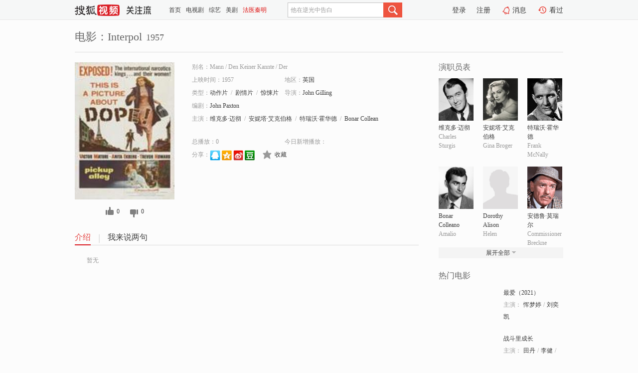

--- FILE ---
content_type: text/html;charset=UTF-8
request_url: http://tv.sohu.com/item/MTA3NDEwMQ==.html
body_size: 5228
content:











 <!DOCTYPE html PUBLIC "-//W3C//DTD XHTML 1.0 Transitional//EN" "http://www.w3.org/TR/xhtml1/DTD/xhtml1-transitional.dtd">
<html>
<head>
<title>Interpol-电影-高清视频在线观看-搜狐视频</title>
<meta http-equiv="Content-Type" content="text/html; charset=UTF-8">
<meta name="keywords" content="Interpol,电影,高清视频,在线观看">
<meta name="description" content="搜狐视频为您提供关于(Interpol)的高清视频在线观看、剧情内容介绍、以及周边的一切，包括(Interpol)的图片、预告片、拍摄花絮、影讯、相关新闻及评论等。更多关于(Interpol)的精彩内容，尽在搜狐视频。">
<meta http-equiv="Content-Type" content="text/html; charset=UTF-8">
<meta http-equiv="pragma" content="no-cache">
<meta http-equiv="cache-control" content="no-cache,must-revalidate">
<meta http-equiv="expires" content="0">
<meta name="robots" content="all" />
<meta property="og:url" content="https://tv.sohu.com/item/MTA3NDEwMQ==.html"/>
<meta property="og:type" content="website"/>
<meta property="og:site_name" content="搜狐视频" />
<meta property="og:title" content="Interpol" />
<meta property="og:description" content="暂无" />
<meta property="og:image" content="http://photocdn.sohu.com/kis/fengmian/1074/1074101/1074101_ver_big.jpg" />
<link type="image/x-icon" rel="shortcut icon"  href="//tv.sohu.com/favicon.ico" />
<link type="text/css" rel="stylesheet" href="//css.tv.itc.cn/global/global201302.css" />
<link type="text/css" rel="stylesheet" href="//css.tv.itc.cn/channel/nav_v1.css" />
<link type="text/css" rel="stylesheet" href="//assets.changyan.sohu.com/rs/prod_/sohucs.min-sohutv.v118.css" />
<link type="text/css" rel="stylesheet" href="//css.tv.itc.cn/search/search-movie.css" />
<script type="text/javascript">
	// 测试数据
	var vid="0";
	var nid = "";
	var pid ="0";
	var cover=""; 	
	var playlistId="0";
	var o_playlistId="";
    var cid="100";//一级分类id
	var subcid="100106,100108,100118";//二级分类id
	var osubcid="";//二级分类的唯一项
	var category="";
	var cateCode="";
	var pianhua = "";
	var tag = "";
	var tvid = "";
	var playerSpaceId = "";
	var kis_id="1074101";
	var filmType = "movie";
	var isFee = "0";
	var comment_c_flag="vp";
</script>
<script src="//js.tv.itc.cn/kao.js"></script>
<script src="//js.tv.itc.cn/dict.js"></script>
<script src="//js.tv.itc.cn/gg.seed.js"></script>
<script src="//js.tv.itc.cn/base/core/j_1.7.2.js"></script>
<script src="//tv.sohu.com/upload/static/star/g.js"></script>
<script src="//js.tv.itc.cn/site/search/movie/inc.js"></script>
<script type="text/javascript">
kao('pingback', function () {
	pingbackBundle.initHref({
		customParam : {
			 
				movie : {
				url : '//click.hd.sohu.com.cn/x.gif',
				type : ['extends'],
				stype:['workshow_movie'],
				col1:	function(config, el) {
					return el.getAttribute('pos') == null ? [''] : el.getAttribute('pos');
				},
				col2:	function(config, el) {
					return el.getAttribute('location') == null ? [''] : el.getAttribute('location');
				},
				col3:		function(config, el) {
								 var playsource=el.getAttribute('vv');
								 var vv='';
								 if(playsource=='sohutv'){
								 	vv='work_playpage_vv';
								 }else if(playsource=='work_starpage_vv' || playsource=='work_playpage_vv' || playsource=='work_search_vv' || playsource=='work_workpage_vv'){
								 	vv=playsource;
								 }else{
								 	vv='work_outer_vv';
								 }
								return vv;
						 },
				suv : 'cookie-SUV',
				p : 'passport',
				y : 'cookie-YYID',
				f : 'cookie-fuid',
				_ : 'stamp'
			}
	 
		}
	});
});

getHeaderFrag();
function getHeaderFrag() {
    // console.log("jinru")
    $.ajax({
        type:"GET",
        url:"/star/openkis/star/header",
        success:function(data){
            console.info(data);
            $("#fragHeader").html(data);
        },
        error:function(data){
            $("#fragHeader").html("");
            console.log("Error: "+data);
        }
    });
}

</script>

</head>
<body>
<br>
<!-- Start : areaTop -->
 <div class="areaTop" id="hd-navMiniBar" style="position: fixed; top: 0px; left: 0px; width: 100%; z-index: 999;">
     <div class="area clear" id = "fragHeader" onload =getHeaderFrag()>

     </div>
</div>
<style>
	#hd-fBox2,.hd-mUpload{display:none;}
	.areaTop .hd-hotWord{
		overflow: hidden;
		width:312px;
	}
</style>
<!-- End : areaTop -->
<div class="wrapper">
	<div class="movie-name area rel cfix">
		
		<h2 >电影：Interpol<span>1957</span></h2>
	</div>
	<!-- Start : bodyer -->
	<div class="cfix area">
		<div class="movieL">
			<!-- Start : movie info -->
			<div class="cfix movie-info">
			  
			 
			
			
		    
		 	  
			
			
			
			    <div class="colL">
				<div class="movie-pic">
					
					
						<img lazysrc="//photocdn.sohu.com/kis/fengmian/1074/1074101/1074101_ver_big.jpg" width="200" height="275" src="//css.tv.itc.cn/channel/v2/index-images/default_v.svg" alt="Interpol" />
					
				</div>
				<p class="ta-c">
				<a class="like" title="" href="#">0</a>
				<a class="unlike" title="" href="#">0</a>
				</p>
				</div>
				<div class="movie-infoR">
					<ul class="cfix mB20">
						<li class="w1"><span>别名：Mann     /    Den Keiner Kannte     /    Der</span></li> 
						<li><span>上映时间：1957</span></li>
						
						<li><span>地区：</span><a href="//so.tv.sohu.com/list_p1100_p2_p3_u82f1_u56fd_p4_p5_p6_p7_p8_p9.html" title="" target="_blank" pb-url="movie" pos="work_info" location="work_info_others" vv="work_search_vv">英国</a> </li>
						<li><span>类型：</span><a href="//so.tv.sohu.com/list_p1100_p2100106_p3_p4_p5_p6_p7_p8_p9.html" title="" target="_blank" pb-url="movie" pos="work_info" location="work_info_others" vv="work_search_vv">动作片</a><span class="mLR6">/</span><a href="//so.tv.sohu.com/list_p1100_p2100108_p3_p4_p5_p6_p7_p8_p9.html" title="" target="_blank" pb-url="movie" pos="work_info" location="work_info_others" vv="work_search_vv">剧情片</a><span class="mLR6">/</span><a href="//so.tv.sohu.com/list_p1100_p2100118_p3_p4_p5_p6_p7_p8_p9.html" title="" target="_blank" pb-url="movie" pos="work_info" location="work_info_others" vv="work_search_vv">惊悚片</a></li>
						<li><span>导演：</span><a href="//tv.sohu.com/star/ODEyOTIzX0pvaG4gR2lsbGluZw==.shtml" target="_blank" pb-url="movie" vv="work_starpage_vv" pos="work_info" location="work_info_others">John Gilling</a>   </li>
						<li><span>编剧：</span><a href="//tv.sohu.com/star/OTM2MzcyX0pvaG4gUGF4dG9u.shtml" target="_blank" pb-url="movie" vv="work_starpage_vv" pos="work_info" location="work_info_others">John Paxton</a>  </li>
						
						
						  	
						 		
						  	
						 	 
						  
						<li class="w1"><span>主演：</span><a href="//tv.sohu.com/star/NzA3OV/nu7TlhYvlpJrCt+i/iOW9uw==.shtml" target="_blank" pb-url="movie" vv="work_starpage_vv" pos="work_info" location="work_info_others">维克多·迈彻</a><span class="mLR6">/</span><a href="//tv.sohu.com/star/MjcyODhf5a6J5aau5aGUwrfoib7lhYvkvK/moLw=.shtml" target="_blank" pb-url="movie" vv="work_starpage_vv" pos="work_info" location="work_info_others">安妮塔·艾克伯格</a><span class="mLR6">/</span><a href="//tv.sohu.com/star/NTU1MTFf54m555Ge5rKDwrfpnI3ljY7lvrc=.shtml" target="_blank" pb-url="movie" vv="work_starpage_vv" pos="work_info" location="work_info_others">特瑞沃·霍华德</a><span class="mLR6">/</span><a href="//tv.sohu.com/star/NzY1MTg0X0JvbmFyIENvbGxlYW5v.shtml" target="_blank" pb-url="movie" vv="work_starpage_vv" pos="work_info" location="work_info_others">Bonar Colleano</a><span class="mLR6">/</span><a href="//tv.sohu.com/star/Nzc3OTk4X0Rvcm90aHkgQWxpc29u.shtml" target="_blank" pb-url="movie" vv="work_starpage_vv" pos="work_info" location="work_info_others">Dorothy Alison</a></li>
						</ul>
						<ul class="cfix mB10">
                        <!--update 总播放：开始-->
                        <li><span>总播放：</span><em class="total-play"></em></li>
                        <!--update 总播放：结束-->
                        <!--update 今日新增播放：开始-->
                        <li><span>今日新增播放：</span><em class="today-play"></em></li>
                        <!--update 今日新增播放：结束-->
						
						<li class="w1 action">
                            <!--update 新版分享：开始-->
                            <div class="share cfix" style="width: auto">
                                <span>分享：</span><a title="" onclick="javascript:jump('mqq')" href="javascript:void(0)"><img width="21" height="21" alt="" src="//css.tv.itc.cn/search/images/qq.gif"></a>
                                <a title="" onclick="javascript:jump('qq')" href="javascript:void(0)"><img width="20" height="21" alt="" src="//css.tv.itc.cn/search/images/qzone.gif"></a>
                                <a title="" onclick="javascript:jump('weibosina')" href="javascript:void(0)"><img width="20" height="21" alt="" src="//css.tv.itc.cn/search/images/swb.gif"></a>
                                <a title="" onclick="javascript:jump('douban')" href="javascript:void(0)"><img width="20" height="21" alt="" src="//css.tv.itc.cn/search/images/db.gif"></a>
                            </div>
                            <!--update 新版分享：结束-->
							<div class="l actionR">
								<a href="" title="" class="ico-store">收藏</a>  
							</div>
						</li>
						</ul> 
						 
						 
						 <div class="cfix bot">
							
							
					 </div>
				</div>
			</div>
			<!-- End : movie info -->
			<!-- Start : tab -->
			<ul class="cfix movieTab">
				<li class="first on"><a href="#" title="">介绍</a></li>
				
				
				
				
				
				  <li><a href="#" title="">我来说两句</a></li>
				
				
			</ul>
			<!-- End : tab -->
			<!-- Start : modA -->
			<div class="movieCont mod">
			
				<p class="intro">
					<span class="full_intro" style="display:none">&nbsp;&nbsp;&nbsp;&nbsp;&nbsp;&nbsp;&nbsp;&nbsp;暂无</span>
					  
				      
				     
				      &nbsp;&nbsp;&nbsp;&nbsp;&nbsp;&nbsp;&nbsp;&nbsp;暂无  
				      
				    

				</p>
			
			</div>
			<!-- End : modA -->
			<!-- Start : modB -->
			
			<!-- End : modB -->
			<!-- Start : modC -->
			
			<!-- End : modC -->
			<!-- Start : modD -->
			
			<!-- End : modD -->
			<!-- Start : modE -->
			
					 
			
			

		 
			<div class="mod comment" style="display:none">
			<!--  <div id="SOHUCS" sid="" oid="" style="width: 100%; height: auto;"></div>-->
			<div id="SOHUCS"></div>
			</div>
			 
			</div> 
		  
			<!-- End : modE -->
		<div class="movieR">
		 
			<!-- Start : cast -->
			<div class="mod cast">
			
				<div class="mod-tit">
					<h4>演职员表</h4>
				</div>
				<ul class="cfix">
				  
				  	
				 		
				  	
				 	 
				  
					
					<!--   -->
				           
					<li>
						<div class="pic"><a href="//tv.sohu.com/star/NzA3OV/nu7TlhYvlpJrCt+i/iOW9uw==.shtml" title="维克多·迈彻" target="_blank" pb-url="movie" pos="work_cast" vv="work_starpage_vv"><img lazysrc="//photocdn.sohu.com/kistar/fengmian/7/7079/7079_ver_small.jpg" src="//css.tv.itc.cn/channel/v2/index-images/default_v.svg" width="70" height="85" alt="维克多·迈彻" /></a></div>
						<p><a href="//tv.sohu.com/star/NzA3OV/nu7TlhYvlpJrCt+i/iOW9uw==.shtml" target="_blank" title="维克多·迈彻" pb-url="movie" pos="work_cast" vv="work_starpage_vv">维克多·迈彻</a></p><p><span title="Charles Sturgis">Charles Sturgis</span></p>
					</li>
					
					<!--   -->
				           
					<li>
						<div class="pic"><a href="//tv.sohu.com/star/MjcyODhf5a6J5aau5aGUwrfoib7lhYvkvK/moLw=.shtml" title="安妮塔·艾克伯格" target="_blank" pb-url="movie" pos="work_cast" vv="work_starpage_vv"><img lazysrc="//photocdn.sohu.com/kistar/fengmian/27/27288/27288_ver_small.jpg" src="//css.tv.itc.cn/channel/v2/index-images/default_v.svg" width="70" height="85" alt="安妮塔·艾克伯格" /></a></div>
						<p><a href="//tv.sohu.com/star/MjcyODhf5a6J5aau5aGUwrfoib7lhYvkvK/moLw=.shtml" target="_blank" title="安妮塔·艾克伯格" pb-url="movie" pos="work_cast" vv="work_starpage_vv">安妮塔·艾克伯格</a></p><p><span title="Gina Broger">Gina Broger</span></p>
					</li>
					
					<!--   -->
				           
					<li>
						<div class="pic"><a href="//tv.sohu.com/star/NTU1MTFf54m555Ge5rKDwrfpnI3ljY7lvrc=.shtml" title="特瑞沃·霍华德" target="_blank" pb-url="movie" pos="work_cast" vv="work_starpage_vv"><img lazysrc="//photocdn.sohu.com/kistar/fengmian/55/55511/55511_ver_small.jpg" src="//css.tv.itc.cn/channel/v2/index-images/default_v.svg" width="70" height="85" alt="特瑞沃·霍华德" /></a></div>
						<p><a href="//tv.sohu.com/star/NTU1MTFf54m555Ge5rKDwrfpnI3ljY7lvrc=.shtml" target="_blank" title="特瑞沃·霍华德" pb-url="movie" pos="work_cast" vv="work_starpage_vv">特瑞沃·霍华德</a></p><p><span title="Frank McNally">Frank McNally</span></p>
					</li>
					
					<!--    <li class="clear"></li>-->
				            <li class="clear"></li>
					<li>
						<div class="pic"><a href="//tv.sohu.com/star/NzY1MTg0X0JvbmFyIENvbGxlYW5v.shtml" title="Bonar Colleano" target="_blank" pb-url="movie" pos="work_cast" vv="work_starpage_vv"><img lazysrc="//photocdn.sohu.com/kistar/fengmian/765/765184/765184_ver_small.jpg" src="//css.tv.itc.cn/channel/v2/index-images/default_v.svg" width="70" height="85" alt="Bonar Colleano" /></a></div>
						<p><a href="//tv.sohu.com/star/NzY1MTg0X0JvbmFyIENvbGxlYW5v.shtml" target="_blank" title="Bonar Colleano" pb-url="movie" pos="work_cast" vv="work_starpage_vv">Bonar Colleano</a></p><p><span title="Amalio">Amalio</span></p>
					</li>
					
					<!--   -->
				           
					<li>
						<div class="pic"><a href="//tv.sohu.com/star/Nzc3OTk4X0Rvcm90aHkgQWxpc29u.shtml" title="Dorothy Alison" target="_blank" pb-url="movie" pos="work_cast" vv="work_starpage_vv"><img lazysrc="//css.tv.itc.cn/search/star/images/default_avatar.jpg" src="//css.tv.itc.cn/channel/v2/index-images/default_v.svg" width="70" height="85" alt="Dorothy Alison" /></a></div>
						<p><a href="//tv.sohu.com/star/Nzc3OTk4X0Rvcm90aHkgQWxpc29u.shtml" target="_blank" title="Dorothy Alison" pb-url="movie" pos="work_cast" vv="work_starpage_vv">Dorothy Alison</a></p><p><span title="Helen">Helen</span></p>
					</li>
					
					<!--   -->
				           
					<li>
						<div class="pic"><a href="//tv.sohu.com/star/NzUzOTYyX+WuieW+t+mygcK36I6r55Ge5bCU.shtml" title="安德鲁·莫瑞尔" target="_blank" pb-url="movie" pos="work_cast" vv="work_starpage_vv"><img lazysrc="//photocdn.sohu.com/kistar/fengmian/753/753962/753962_ver_small.gif" src="//css.tv.itc.cn/channel/v2/index-images/default_v.svg" width="70" height="85" alt="安德鲁·莫瑞尔" /></a></div>
						<p><a href="//tv.sohu.com/star/NzUzOTYyX+WuieW+t+mygcK36I6r55Ge5bCU.shtml" target="_blank" title="安德鲁·莫瑞尔" pb-url="movie" pos="work_cast" vv="work_starpage_vv">安德鲁·莫瑞尔</a></p><p><span title="Commissioner Breckne">Commissioner Breckne</span></p>
					</li>
					  
					
					
					 <li class="clear hide"></li>
                	<li class="hide">
                    <div class="pic"><a href="//tv.sohu.com/star/OTM2MzcyX0pvaG4gUGF4dG9u.shtml" title="John Paxton" target="_blank" pb-url="movie" pos="work_cast" vv="work_starpage_vv"><img lazysrc="//css.tv.itc.cn/search/star/images/default_avatar.jpg" src="//css.tv.itc.cn/channel/v2/index-images/default_v.svg" width="70" height="85" alt="John Paxton" /></a></div>
						<p><a href="//tv.sohu.com/star/OTM2MzcyX0pvaG4gUGF4dG9u.shtml" target="_blank" title="John Paxton" pb-url="movie" pos="work_cast" vv="work_starpage_vv">John Paxton</a></p><p><span title="编剧">编剧</span></p>
					</li>
                     
					
                	<li class="hide">
                    <div class="pic"><a href="//tv.sohu.com/star/ODEyOTIzX0pvaG4gR2lsbGluZw==.shtml" title="John Gilling" target="_blank" pb-url="movie" pos="work_cast" vv="work_starpage_vv"><img lazysrc="//css.tv.itc.cn/search/star/images/default_avatar.jpg" src="//css.tv.itc.cn/channel/v2/index-images/default_v.svg" width="70" height="85" alt="John Gilling" /></a></div>
						<p><a href="//tv.sohu.com/star/ODEyOTIzX0pvaG4gR2lsbGluZw==.shtml" target="_blank" title="John Gilling" pb-url="movie" pos="work_cast" vv="work_starpage_vv">John Gilling</a></p><p><span title="导演">导演</span></p>
					</li>
                       
                     
				</ul>
				<div class="mod-more"><a href="#" title="" class="arr-down" pos="work_cast" vv="work_starpage_vv">展开全部</a></div>
			
			</div>
			<!-- End : cast -->
			<!-- Start : serial -->
			<div class="mod serial">
				<div class="mod-tit">
					
				</div>
				<ul class="list-movie">
				
				 
				 	
				 	
				 	
				 	
				 
					
					
				</ul>
				
				
			</div>
			<!-- End : serial -->
			<!-- Start : recommend -->
			<div class="mod recommend">
				<div class="mod-tit">
				<h4>热门电影</h4>
				</div>
					<ul class="list-movie"></ul>
				 
			</div>
			<!-- End : recommend -->
			<!-- Start : sort -->
			<div class="mod sort">
			</div>
			<!-- End : sort -->
			<div class="mod soMovie">
				<form action="" method="post" id="sFormB" autocomplete="off" name="sFormB" onsubmit="return searchFormA('sKeyB');"><input type="text" value="" id="sKeyB" class="input" /><input type="submit" value="" class="btn-soMovie" />
				</form>
			</div>
		</div>
	</div>
<!-- End : content -->
</div>
 

<!-- End:content -->
    


<span id="footerFrag" onload="getFootererFrag()"></span>

<script>
    getFootererFrag();
    function getFootererFrag() {
        docWrite = document.write;
        document.write = function( text ){
            console.log(text);
            var elements = document.getElementsByClassName("now_year");
            Array.prototype.forEach.call(elements, function (element) {
                element.innerHTML = text;
            });
        };
        $.ajax({
            type:"GET",
            url:"/star/openkis/star/footer",
            async : true,
            success:function(result){
                console.info(result);
                $("#footerFrag").html(result);
                //  还原
                document.write = docWrite;
            },
            error:function(result){
                $("#footerFrag").html("");
                console.log("Error: "+result);
            }
        });


    };
</script>
 <script>
    messagebus.publish('core.loaded_end');
(function(){function a(){var a=/win/i.test(navigator.userAgent);if(a)if(typeof window.ActiveXObject=="function")try{var b=new ActiveXObject("SoHuVA.SoHuDector.1");b.StartSoHuVA()}catch(c){}else{function d(){var a=navigator.plugins||[];for(var b=0,c;c=a[b];b++)if(/npifox/i.test(c.description))return!0;return!1}if(d()){var e=document.getElementById("embed_ifox");if(!e){var f=document.createElement("div");f.style.cssText="position:absolute;zIndex:-1;height:1px",f.innerHTML='<embed id="embed_ifox" type="application/ifox-plugin" width="0" height="0"></embed>',document.body&&(document.body.insertBefore(f,document.body.firstChild),e=document.getElementById("embed_ifox"))}try{e.RunSohuVA()}catch(c){}}}}var b=window._IFoxContext||(window._IFoxContext={});b.isCalled||(b.isCalled=!0,setTimeout(function(){a()},2e3))})()
</script>

<!-- Begin New PV --> 
<script type="text/javascript" src="//tv.sohu.com/upload/static/global/hdpv.js"></script>
<!-- End New PV --> 

<!-- Begin PVInsight --> 
<script type="text/javascript" language="javascript" src="//a1.itc.cn/pv/js/spv.1305141919.js"></script>
 <!-- End PVInsight --> 
</body>
</html>


--- FILE ---
content_type: text/html;charset=UTF-8
request_url: http://score.my.tv.sohu.com/digg/get.do?type=327&vid=1074101&callback=jQuery172030606477393445886_1769030166599&_=1769030170398
body_size: 256
content:
jQuery172030606477393445886_1769030166599({"vid":1074101,"downCount":0,"statusText":"success but not exists","upCount":0,"pid":-1,"tvid":1074101,"type":327,"status":200})

--- FILE ---
content_type: text/plain;charset=UTF-8
request_url: https://v4.passport.sohu.com/i/cookie/common?callback=passport4015_cb1769030170235&dfp=1769030170260&_=1769030170260
body_size: -297
content:
passport4015_cb1769030170235({"body":"","message":"Success","status":200})

--- FILE ---
content_type: text/javascript; charset=utf-8
request_url: http://hui.sohu.com/mum/ipqueryjp?callback=jsonp1769030166202&cookie=1769030166480&platform_source=pc&_=1769030166203
body_size: 121
content:
typeof jsonp1769030166202 === 'function' && jsonp1769030166202({
  "ext_ip": "3.141.192.201",
  "urls": []
});